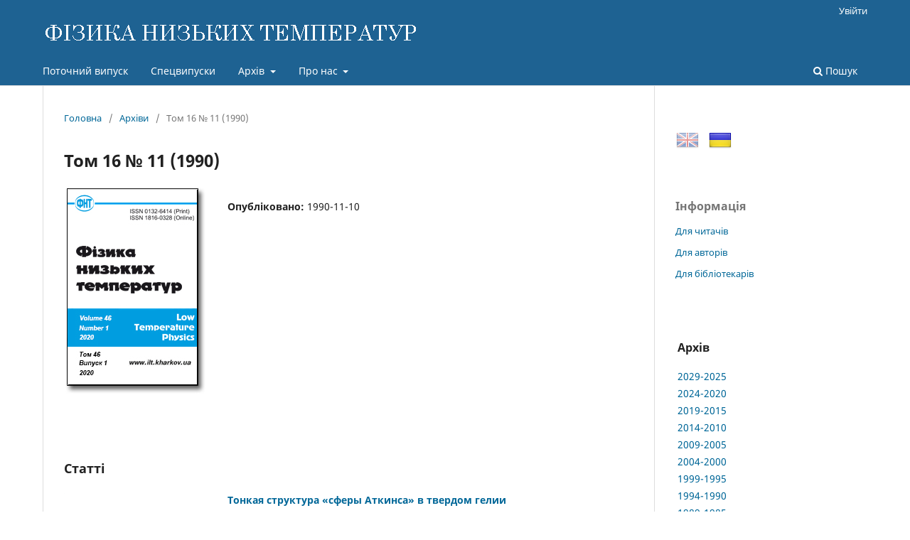

--- FILE ---
content_type: text/html; charset=utf-8
request_url: http://fnt.ilt.kharkiv.ua/index.php/fnt/issue/view/i16-11
body_size: 35295
content:
<!DOCTYPE html>
<html lang="uk-UA" xml:lang="uk-UA">
<head>
	<meta charset="utf-8">
	<meta name="viewport" content="width=device-width, initial-scale=1.0">
	<title>
		Том 16 № 11 (1990)
							| ФІЗИКА НИЗЬКИХ ТЕМПЕРАТУР
			</title>

	
<link rel="icon" href="http://fnt.ilt.kharkiv.ua/public/journals/1/favicon_uk_UA.ico">
<meta name="generator" content="Open Journal Systems 3.3.0.5">
<meta name="description" content="Фізика низьких темпеpатуp - щомісячний науковий журнал видається ФТІНТ НАН України, Харків">
<meta name="keywords" content="журнал, фізика, низьких, темпеpатуp, Харків, Україна, ФНТ, ФТІНТ, ISSN 0132-6414, ISSN 1816-0328">
<script src="/js/jquery-latest.min.js" type="text/javascript"></script> 
<script src="/js/menu.js"></script>
	<link rel="stylesheet" href="http://fnt.ilt.kharkiv.ua/index.php/fnt/$$$call$$$/page/page/css?name=stylesheet" type="text/css" /><link rel="stylesheet" href="http://fnt.ilt.kharkiv.ua/index.php/fnt/$$$call$$$/page/page/css?name=font" type="text/css" /><link rel="stylesheet" href="http://fnt.ilt.kharkiv.ua/lib/pkp/styles/fontawesome/fontawesome.css?v=3.3.0.5" type="text/css" /><link rel="stylesheet" href="http://fnt.ilt.kharkiv.ua/public/journals/1/styleSheet.css?d=2021-01-13+16%3A50%3A27" type="text/css" />
</head>
<body class="pkp_page_issue pkp_op_view has_site_logo" dir="ltr">

	<div class="pkp_structure_page">

				<header class="pkp_structure_head" id="headerNavigationContainer" role="banner">
						 <nav class="cmp_skip_to_content" aria-label="Jump to content links">
	<a href="#pkp_content_main">Перейти до головного</a>
	<a href="#siteNav">Перейти в головне навігаційне меню</a>
		<a href="#pkp_content_footer">Перейти на нижній колонтитул сайту</a>
</nav>

			<div class="pkp_head_wrapper">

				<div class="pkp_site_name_wrapper">
					<button class="pkp_site_nav_toggle">
						<span>Open Menu</span>
					</button>
										<div class="pkp_site_name">
																<a href="						http://fnt.ilt.kharkiv.ua/index.php/fnt/index
					" class="is_img">
							<img src="http://fnt.ilt.kharkiv.ua/public/journals/1/pageHeaderLogoImage_uk_UA.gif" width="530" height="40" alt="ФІЗИКА НИЗЬКИХ ТЕМПЕРАТУР" />
						</a>
										</div>
				</div>

				
				<nav class="pkp_site_nav_menu" aria-label="Навігація сайту">
					<a id="siteNav"></a>
					<div class="pkp_navigation_primary_row">
						<div class="pkp_navigation_primary_wrapper">
																				<ul id="navigationPrimary" class="pkp_navigation_primary pkp_nav_list">
								<li class="">
				<a href="http://fnt.ilt.kharkiv.ua/index.php/fnt/issue/current">
					Поточний випуск
				</a>
							</li>
								<li class="">
				<a href="http://fnt.ilt.kharkiv.ua/index.php/fnt/specials">
					Спецвипуски
				</a>
							</li>
								<li class="">
				<a href="http://fnt.ilt.kharkiv.ua/index.php/fnt/arch">
					Архів
				</a>
									<ul>
																					<li class="">
									<a href="http://fnt.ilt.kharkiv.ua/index.php/fnt/arch11">
										Архів 2029-2025
									</a>
								</li>
																												<li class="">
									<a href="http://fnt.ilt.kharkiv.ua/index.php/fnt/arch10">
										Архів 2024-2020
									</a>
								</li>
																												<li class="">
									<a href="http://fnt.ilt.kharkiv.ua/index.php/fnt/arch9">
										Архів 2019-2015
									</a>
								</li>
																												<li class="">
									<a href="http://fnt.ilt.kharkiv.ua/index.php/fnt/arch8">
										Архів 2014-2010
									</a>
								</li>
																												<li class="">
									<a href="http://fnt.ilt.kharkiv.ua/index.php/fnt/arch7">
										Архів 2009-2005
									</a>
								</li>
																												<li class="">
									<a href="http://fnt.ilt.kharkiv.ua/index.php/fnt/arch6">
										Архів 2004-2000
									</a>
								</li>
																												<li class="">
									<a href="http://fnt.ilt.kharkiv.ua/index.php/fnt/arch5">
										Архів 1999-1995
									</a>
								</li>
																												<li class="">
									<a href="http://fnt.ilt.kharkiv.ua/index.php/fnt/arch4">
										Архів 1994-1990
									</a>
								</li>
																												<li class="">
									<a href="http://fnt.ilt.kharkiv.ua/index.php/fnt/arch3">
										Архів 1989-1985
									</a>
								</li>
																												<li class="">
									<a href="http://fnt.ilt.kharkiv.ua/index.php/fnt/arch2">
										Архів 1984-1980
									</a>
								</li>
																												<li class="">
									<a href="http://fnt.ilt.kharkiv.ua/index.php/fnt/arch1">
										Архів 1979-1975
									</a>
								</li>
																		</ul>
							</li>
								<li class="">
				<a href="http://fnt.ilt.kharkiv.ua/index.php/fnt/about">
					Про нас
				</a>
									<ul>
																					<li class="">
									<a href="http://fnt.ilt.kharkiv.ua/index.php/fnt/about">
										Про журнал
									</a>
								</li>
																												<li class="">
									<a href="http://fnt.ilt.kharkiv.ua/index.php/fnt/about/submissions">
										Подання
									</a>
								</li>
																												<li class="">
									<a href="http://fnt.ilt.kharkiv.ua/index.php/fnt/about/Review">
										Процедура рецензування
									</a>
								</li>
																												<li class="">
									<a href="http://fnt.ilt.kharkiv.ua/index.php/fnt/about/Ethics">
										Редакційна етика
									</a>
								</li>
																												<li class="">
									<a href="http://fnt.ilt.kharkiv.ua/index.php/fnt/about/editorialTeam">
										Редакційний штат
									</a>
								</li>
																												<li class="">
									<a href="http://fnt.ilt.kharkiv.ua/index.php/fnt/about/royalty">
										Роялті
									</a>
								</li>
																												<li class="">
									<a href="http://fnt.ilt.kharkiv.ua/index.php/fnt/about/privacy">
										Заява про конфіденційність
									</a>
								</li>
																												<li class="">
									<a href="http://fnt.ilt.kharkiv.ua/index.php/fnt/about/contact">
										Контактна інформація
									</a>
								</li>
																		</ul>
							</li>
			</ul>

				

																						<div class="pkp_navigation_search_wrapper">
									<a href="http://fnt.ilt.kharkiv.ua/index.php/fnt/search" class="pkp_search pkp_search_desktop">
										<span class="fa fa-search" aria-hidden="true"></span>
										Пошук
									</a>
								</div>
													</div>
					</div>
					<div class="pkp_navigation_user_wrapper" id="navigationUserWrapper">
							<ul id="navigationUser" class="pkp_navigation_user pkp_nav_list">
															<li class="profile">
				<a href="http://fnt.ilt.kharkiv.ua/index.php/fnt/login">
					Увійти
				</a>
							</li>
										</ul>

					</div>
				</nav>
			</div><!-- .pkp_head_wrapper -->
		</header><!-- .pkp_structure_head -->

						<div class="pkp_structure_content has_sidebar">
			<div class="pkp_structure_main" role="main">
				<a id="pkp_content_main"></a>

<div class="page page_issue">

				<nav class="cmp_breadcrumbs" role="navigation" aria-label="Ви тут:">
	<ol>
		<li>
			<a href="http://fnt.ilt.kharkiv.ua/index.php/fnt/index">
				Головна
			</a>
			<span class="separator">/</span>
		</li>
		<li>
			<a href="http://fnt.ilt.kharkiv.ua/index.php/fnt/issue/archive">
				Архіви
			</a>
			<span class="separator">/</span>
		</li>
		<li class="current" aria-current="page">
			<span aria-current="page">
									Том 16 № 11 (1990)
							</span>
		</li>
	</ol>
</nav>
		<h1>
			Том 16 № 11 (1990)
		</h1>
			<div class="obj_issue_toc">

		
		<div class="heading">

									<a class="cover" href="http://fnt.ilt.kharkiv.ua/index.php/fnt/issue/view/i16-11">
								<img src="http://fnt.ilt.kharkiv.ua/public/journals/1/cover_issue_16_11_en_US.png" alt="					View Том 16 № 11 (1990)
				">
			</a>
		
				
												
							<div class="published">
				<span class="label">
					Опубліковано:
				</span>
				<span class="value">
					1990-11-10
				</span>
			</div>
			</div>

		
		<div class="sections">
			<div style="margin-bottom: 3em;">
									<h2>
					Статті
				</h2>
						<ul class="cmp_article_list">
									<li>
						
	
<div class="obj_article_summary">
			<div class="cover">
			<a href="http://fnt.ilt.kharkiv.ua/index.php/fnt/article/view/f16-1363r" class="file">
								<img
					src="http://fnt.ilt.kharkiv.ua/public/journals/1/submission_16_1363_en_US.png"
					alt=""
				>
			</a>
		</div>
	
	<h3 class="title">
		<a id="article-3155" href="http://fnt.ilt.kharkiv.ua/index.php/fnt/article/view/f16-1363r">
			Тонкая структура «сферы Аткинса» в твердом гелии
					</a>
	</h3>

		<div class="meta">
				<div class="authors">
			С. Г. ПОТАПОВ, Л. П. СУХАНОВ
		</div>
		
							<div class="pages">
				1363-1367
			</div>
		
		
	</div>
	
			<ul class="galleys_links">
																									<li>
																										
	
							

<a class="obj_galley_link pdf" href="http://fnt.ilt.kharkiv.ua/index.php/fnt/article/view/f16-1363r/3155" aria-labelledby=article-3155>

		
	pdf (Русский)

	</a>
				</li>
					</ul>
	
	
</div>
					</li>
									<li>
						
	
<div class="obj_article_summary">
			<div class="cover">
			<a href="http://fnt.ilt.kharkiv.ua/index.php/fnt/article/view/f16-1368r" class="file">
								<img
					src="http://fnt.ilt.kharkiv.ua/public/journals/1/submission_16_1368_en_US.png"
					alt=""
				>
			</a>
		</div>
	
	<h3 class="title">
		<a id="article-3156" href="http://fnt.ilt.kharkiv.ua/index.php/fnt/article/view/f16-1368r">
			Коллективные возбуждения в сверхтекучей ферми-жидкости
					</a>
	</h3>

		<div class="meta">
				<div class="authors">
			В. В. КРАСИЛЬНИКОВ, А. А. РОЖКОВ, А. А. ЯЦЕНКО
		</div>
		
							<div class="pages">
				1368-1376
			</div>
		
		
	</div>
	
			<ul class="galleys_links">
																									<li>
																										
	
							

<a class="obj_galley_link pdf" href="http://fnt.ilt.kharkiv.ua/index.php/fnt/article/view/f16-1368r/3156" aria-labelledby=article-3156>

		
	pdf (Русский)

	</a>
				</li>
					</ul>
	
	
</div>
					</li>
									<li>
						
	
<div class="obj_article_summary">
			<div class="cover">
			<a href="http://fnt.ilt.kharkiv.ua/index.php/fnt/article/view/f16-1377r" class="file">
								<img
					src="http://fnt.ilt.kharkiv.ua/public/journals/1/submission_16_1377_en_US.png"
					alt=""
				>
			</a>
		</div>
	
	<h3 class="title">
		<a id="article-3157" href="http://fnt.ilt.kharkiv.ua/index.php/fnt/article/view/f16-1377r">
			Форма кривой сосуществования вблизи критической точки неона и дейтероводорода
					</a>
	</h3>

		<div class="meta">
				<div class="authors">
			Е. Т. ШИМАНСКАЯ, А. В. ОЛЕЙНИКОВА, Ю. И. ШИМАНСКИЙ
		</div>
		
							<div class="pages">
				1377-1382
			</div>
		
		
	</div>
	
			<ul class="galleys_links">
																									<li>
																										
	
							

<a class="obj_galley_link pdf" href="http://fnt.ilt.kharkiv.ua/index.php/fnt/article/view/f16-1377r/3157" aria-labelledby=article-3157>

		
	pdf (Русский)

	</a>
				</li>
					</ul>
	
	
</div>
					</li>
									<li>
						
	
<div class="obj_article_summary">
			<div class="cover">
			<a href="http://fnt.ilt.kharkiv.ua/index.php/fnt/article/view/f16-1383r" class="file">
								<img
					src="http://fnt.ilt.kharkiv.ua/public/journals/1/submission_16_1383_en_US.png"
					alt=""
				>
			</a>
		</div>
	
	<h3 class="title">
		<a id="article-3158" href="http://fnt.ilt.kharkiv.ua/index.php/fnt/article/view/f16-1383r">
			Тепловое расширение твердого дейтероводорода при гелиевых температурах
					</a>
	</h3>

		<div class="meta">
				<div class="authors">
			А. Н. АЛЕКСАНДРОВСКИЙ, В. В. ПАЛЕЙ, А. В. СОЛДАТОВ, В. С. ПАРБУЗИН
		</div>
		
							<div class="pages">
				1383-1386
			</div>
		
		
	</div>
	
			<ul class="galleys_links">
																									<li>
																										
	
							

<a class="obj_galley_link pdf" href="http://fnt.ilt.kharkiv.ua/index.php/fnt/article/view/f16-1383r/3158" aria-labelledby=article-3158>

		
	pdf (Русский)

	</a>
				</li>
					</ul>
	
	
</div>
					</li>
									<li>
						
	
<div class="obj_article_summary">
			<div class="cover">
			<a href="http://fnt.ilt.kharkiv.ua/index.php/fnt/article/view/f16-1387r" class="file">
								<img
					src="http://fnt.ilt.kharkiv.ua/public/journals/1/submission_16_1387_en_US.png"
					alt=""
				>
			</a>
		</div>
	
	<h3 class="title">
		<a id="article-3159" href="http://fnt.ilt.kharkiv.ua/index.php/fnt/article/view/f16-1387r">
			Рентгеновские фотоэлектронные спектры La<sub>2</sub>CuO<sub>4</sub>, легированного стронцием и скандием
					</a>
	</h3>

		<div class="meta">
				<div class="authors">
			М. В. ДОБРОТВОРСКАЯ, М. А. ОБОЛЕНСКИЙ, Ю. Б. ПОЛТОРАЦКИЙ, В. Л. СОБОЛЕВ
		</div>
		
							<div class="pages">
				1387-1395
			</div>
		
		
	</div>
	
			<ul class="galleys_links">
																									<li>
																										
	
							

<a class="obj_galley_link pdf" href="http://fnt.ilt.kharkiv.ua/index.php/fnt/article/view/f16-1387r/3159" aria-labelledby=article-3159>

		
	pdf (Русский)

	</a>
				</li>
					</ul>
	
	
</div>
					</li>
									<li>
						
	
<div class="obj_article_summary">
			<div class="cover">
			<a href="http://fnt.ilt.kharkiv.ua/index.php/fnt/article/view/f16-1395r" class="file">
								<img
					src="http://fnt.ilt.kharkiv.ua/public/journals/1/submission_16_1395_en_US.png"
					alt=""
				>
			</a>
		</div>
	
	<h3 class="title">
		<a id="article-3160" href="http://fnt.ilt.kharkiv.ua/index.php/fnt/article/view/f16-1395r">
			ЭДС Холла  в условиях акусто-электронной нелинейности в висмуте
					</a>
	</h3>

		<div class="meta">
				<div class="authors">
			С. В. БЕНГУС, Ю. А. БОГОД, П. Е. ФИНКЕЛЬ
		</div>
		
							<div class="pages">
				1395-1397
			</div>
		
		
	</div>
	
			<ul class="galleys_links">
																									<li>
																										
	
							

<a class="obj_galley_link pdf" href="http://fnt.ilt.kharkiv.ua/index.php/fnt/article/view/f16-1395r/3160" aria-labelledby=article-3160>

		
	pdf (Русский)

	</a>
				</li>
					</ul>
	
	
</div>
					</li>
									<li>
						
	
<div class="obj_article_summary">
			<div class="cover">
			<a href="http://fnt.ilt.kharkiv.ua/index.php/fnt/article/view/f16-1398r" class="file">
								<img
					src="http://fnt.ilt.kharkiv.ua/public/journals/1/submission_16_1398_en_US.png"
					alt=""
				>
			</a>
		</div>
	
	<h3 class="title">
		<a id="article-3161" href="http://fnt.ilt.kharkiv.ua/index.php/fnt/article/view/f16-1398r">
			Автоколебания в системе с <i>S</i>-образной    ВАХ <i>n-s</i> контакта
					</a>
	</h3>

		<div class="meta">
				<div class="authors">
			Ю. Н. ЦЗЯН, О. Г. ШЕВЧЕНКО
		</div>
		
							<div class="pages">
				1398-1403
			</div>
		
		
	</div>
	
			<ul class="galleys_links">
																									<li>
																										
	
							

<a class="obj_galley_link pdf" href="http://fnt.ilt.kharkiv.ua/index.php/fnt/article/view/f16-1398r/3161" aria-labelledby=article-3161>

		
	pdf (Русский)

	</a>
				</li>
					</ul>
	
	
</div>
					</li>
									<li>
						
	
<div class="obj_article_summary">
			<div class="cover">
			<a href="http://fnt.ilt.kharkiv.ua/index.php/fnt/article/view/f16-1404r" class="file">
								<img
					src="http://fnt.ilt.kharkiv.ua/public/journals/1/submission_16_1404_en_US.png"
					alt=""
				>
			</a>
		</div>
	
	<h3 class="title">
		<a id="article-3162" href="http://fnt.ilt.kharkiv.ua/index.php/fnt/article/view/f16-1404r">
			Скачки кондактанса и квантование магнитного потока в баллистических микроконтактах
					</a>
	</h3>

		<div class="meta">
				<div class="authors">
			Э. Н. БОГАЧЕК, А. М. ЗАГОСКИН, И. О. КУЛИК
		</div>
		
							<div class="pages">
				1404-1411
			</div>
		
		
	</div>
	
			<ul class="galleys_links">
																									<li>
																										
	
							

<a class="obj_galley_link pdf" href="http://fnt.ilt.kharkiv.ua/index.php/fnt/article/view/f16-1404r/3162" aria-labelledby=article-3162>

		
	pdf (Русский)

	</a>
				</li>
					</ul>
	
	
</div>
					</li>
									<li>
						
	
<div class="obj_article_summary">
			<div class="cover">
			<a href="http://fnt.ilt.kharkiv.ua/index.php/fnt/article/view/f16-1412r" class="file">
								<img
					src="http://fnt.ilt.kharkiv.ua/public/journals/1/submission_16_1412_en_US.png"
					alt=""
				>
			</a>
		</div>
	
	<h3 class="title">
		<a id="article-3163" href="http://fnt.ilt.kharkiv.ua/index.php/fnt/article/view/f16-1412r">
			Диффузия солитонов и спиновые корреляционные функции одномерного легкоплоскостного ферромагнетика
					</a>
	</h3>

		<div class="meta">
				<div class="authors">
			Б. А. ИВАНОВ, А. К. КОЛЕЖУК, Ю. Н. МИЦАЙ
		</div>
		
							<div class="pages">
				1412-1423
			</div>
		
		
	</div>
	
			<ul class="galleys_links">
																									<li>
																										
	
							

<a class="obj_galley_link pdf" href="http://fnt.ilt.kharkiv.ua/index.php/fnt/article/view/f16-1412r/3163" aria-labelledby=article-3163>

		
	pdf (Русский)

	</a>
				</li>
					</ul>
	
	
</div>
					</li>
									<li>
						
	
<div class="obj_article_summary">
			<div class="cover">
			<a href="http://fnt.ilt.kharkiv.ua/index.php/fnt/article/view/f16-1424r" class="file">
								<img
					src="http://fnt.ilt.kharkiv.ua/public/journals/1/submission_16_1424_en_US.png"
					alt=""
				>
			</a>
		</div>
	
	<h3 class="title">
		<a id="article-3164" href="http://fnt.ilt.kharkiv.ua/index.php/fnt/article/view/f16-1424r">
			Влияние давления до 2,0 ГПа на магнитное упорядочение в системе GdBa<sub>2</sub>Cu<sub>3</sub>O<sub>7-d</sub> (d ~ 1)
					</a>
	</h3>

		<div class="meta">
				<div class="authors">
			В. П. ДЬЯКОНОВ, Г. Г. ЛЕВЧЕНКО, В. И. МАРКОВИЧ, А. В. ОЛЕЙНИК, П. И. ПОЛЯКОВ, И. М. ФИТА
		</div>
		
							<div class="pages">
				1424-1427
			</div>
		
		
	</div>
	
			<ul class="galleys_links">
																									<li>
																										
	
							

<a class="obj_galley_link pdf" href="http://fnt.ilt.kharkiv.ua/index.php/fnt/article/view/f16-1424r/3164" aria-labelledby=article-3164>

		
	pdf (Русский)

	</a>
				</li>
					</ul>
	
	
</div>
					</li>
									<li>
						
	
<div class="obj_article_summary">
			<div class="cover">
			<a href="http://fnt.ilt.kharkiv.ua/index.php/fnt/article/view/f16-1428r" class="file">
								<img
					src="http://fnt.ilt.kharkiv.ua/public/journals/1/submission_16_1428_en_US.png"
					alt=""
				>
			</a>
		</div>
	
	<h3 class="title">
		<a id="article-3165" href="http://fnt.ilt.kharkiv.ua/index.php/fnt/article/view/f16-1428r">
			Магнитная симметрия и спиновая динамика обменно неколлинеарных антиферромагнетиков со структурой CsNiCl<sub>3</sub>
					</a>
	</h3>

		<div class="meta">
				<div class="authors">
			И. М. ВИТЕБСКИЙ, В. Л. СОБОЛЕВ, А. А. ЧАБАНОВ
		</div>
		
							<div class="pages">
				1428-1434
			</div>
		
		
	</div>
	
			<ul class="galleys_links">
																									<li>
																										
	
							

<a class="obj_galley_link pdf" href="http://fnt.ilt.kharkiv.ua/index.php/fnt/article/view/f16-1428r/3165" aria-labelledby=article-3165>

		
	pdf (Русский)

	</a>
				</li>
					</ul>
	
	
</div>
					</li>
									<li>
						
	
<div class="obj_article_summary">
			<div class="cover">
			<a href="http://fnt.ilt.kharkiv.ua/index.php/fnt/article/view/f16-1435r" class="file">
								<img
					src="http://fnt.ilt.kharkiv.ua/public/journals/1/submission_16_1435_en_US.png"
					alt=""
				>
			</a>
		</div>
	
	<h3 class="title">
		<a id="article-3166" href="http://fnt.ilt.kharkiv.ua/index.php/fnt/article/view/f16-1435r">
			О температурных аномалиях магнитоэлектрической   и магнитной восприимчивостей никель-йодистого борацита
					</a>
	</h3>

		<div class="meta">
				<div class="authors">
			И. Е. ЧУПИС
		</div>
		
							<div class="pages">
				1435-1438
			</div>
		
		
	</div>
	
			<ul class="galleys_links">
																									<li>
																										
	
							

<a class="obj_galley_link pdf" href="http://fnt.ilt.kharkiv.ua/index.php/fnt/article/view/f16-1435r/3166" aria-labelledby=article-3166>

		
	pdf (Русский)

	</a>
				</li>
					</ul>
	
	
</div>
					</li>
									<li>
						
	
<div class="obj_article_summary">
			<div class="cover">
			<a href="http://fnt.ilt.kharkiv.ua/index.php/fnt/article/view/f16-1439r" class="file">
								<img
					src="http://fnt.ilt.kharkiv.ua/public/journals/1/submission_16_1439_en_US.png"
					alt=""
				>
			</a>
		</div>
	
	<h3 class="title">
		<a id="article-3167" href="http://fnt.ilt.kharkiv.ua/index.php/fnt/article/view/f16-1439r">
			Солитоны в ферримагнетиках, близких к точке компенсации
					</a>
	</h3>

		<div class="meta">
				<div class="authors">
			А. А. ЖМУДСКИЙ, Б. А. ИВАНОВ, Г. К. ОКСЮК, А. Л. СУКСТАНСКИЙ
		</div>
		
							<div class="pages">
				1439-1452
			</div>
		
		
	</div>
	
			<ul class="galleys_links">
																									<li>
																										
	
							

<a class="obj_galley_link pdf" href="http://fnt.ilt.kharkiv.ua/index.php/fnt/article/view/f16-1439r/3167" aria-labelledby=article-3167>

		
	pdf (Русский)

	</a>
				</li>
					</ul>
	
	
</div>
					</li>
									<li>
						
	
<div class="obj_article_summary">
			<div class="cover">
			<a href="http://fnt.ilt.kharkiv.ua/index.php/fnt/article/view/f16-1453r" class="file">
								<img
					src="http://fnt.ilt.kharkiv.ua/public/journals/1/submission_16_1453_en_US.png"
					alt=""
				>
			</a>
		</div>
	
	<h3 class="title">
		<a id="article-3168" href="http://fnt.ilt.kharkiv.ua/index.php/fnt/article/view/f16-1453r">
			Обнаружение щели низкочастотной моды АФМР и магнитных фазовых переходов в Gd<sub>2</sub>CuO<sub>4</sub>
					</a>
	</h3>

		<div class="meta">
				<div class="authors">
			А. И. ЗВЯГИН, А. А. СТЕПАНОВ, В. А. ПАЩЕНКО, М.  И. КОБЕЦ, ПАНФИЛОВ А. С, С. Н. ВАРИЛО, Д. И. ЖИГУНОВ
		</div>
		
							<div class="pages">
				1453-1458
			</div>
		
		
	</div>
	
			<ul class="galleys_links">
																									<li>
																										
	
							

<a class="obj_galley_link pdf" href="http://fnt.ilt.kharkiv.ua/index.php/fnt/article/view/f16-1453r/3168" aria-labelledby=article-3168>

		
	pdf (Русский)

	</a>
				</li>
					</ul>
	
	
</div>
					</li>
									<li>
						
	
<div class="obj_article_summary">
			<div class="cover">
			<a href="http://fnt.ilt.kharkiv.ua/index.php/fnt/article/view/f16-1459r" class="file">
								<img
					src="http://fnt.ilt.kharkiv.ua/public/journals/1/submission_16_1459_en_US.png"
					alt=""
				>
			</a>
		</div>
	
	<h3 class="title">
		<a id="article-3169" href="http://fnt.ilt.kharkiv.ua/index.php/fnt/article/view/f16-1459r">
			Локальные колебания атомов водорода в V<sub>3</sub>Si
					</a>
	</h3>

		<div class="meta">
				<div class="authors">
			П. Г. ИВАНИЦКИЙ, В. М. ПАН, В. И. СЛИСЕНКО, А. Е. МОРОЗОВСКИЙ, А. А. ВАСИЛЬКЕВИЧ, Г. Ф. К0БЗЕНК0, В. Т. КРОТЕНКО, А. А. ШКОЛА
		</div>
		
							<div class="pages">
				1459-1462
			</div>
		
		
	</div>
	
			<ul class="galleys_links">
																									<li>
																										
	
							

<a class="obj_galley_link pdf" href="http://fnt.ilt.kharkiv.ua/index.php/fnt/article/view/f16-1459r/3169" aria-labelledby=article-3169>

		
	pdf (Русский)

	</a>
				</li>
					</ul>
	
	
</div>
					</li>
									<li>
						
	
<div class="obj_article_summary">
			<div class="cover">
			<a href="http://fnt.ilt.kharkiv.ua/index.php/fnt/article/view/f16-1463r" class="file">
								<img
					src="http://fnt.ilt.kharkiv.ua/public/journals/1/submission_16_1463_en_US.png"
					alt=""
				>
			</a>
		</div>
	
	<h3 class="title">
		<a id="article-3170" href="http://fnt.ilt.kharkiv.ua/index.php/fnt/article/view/f16-1463r">
			Взаимодействие  акустических волн и проводниках. Стохастический режим
					</a>
	</h3>

		<div class="meta">
				<div class="authors">
			В. Я. ДЕМИХОВСКИЙ, Г. М. МАКСИМОВА
		</div>
		
							<div class="pages">
				1463-1471
			</div>
		
		
	</div>
	
			<ul class="galleys_links">
																									<li>
																										
	
							

<a class="obj_galley_link pdf" href="http://fnt.ilt.kharkiv.ua/index.php/fnt/article/view/f16-1463r/3170" aria-labelledby=article-3170>

		
	pdf (Русский)

	</a>
				</li>
					</ul>
	
	
</div>
					</li>
									<li>
						
	
<div class="obj_article_summary">
			<div class="cover">
			<a href="http://fnt.ilt.kharkiv.ua/index.php/fnt/article/view/f16-1472r" class="file">
								<img
					src="http://fnt.ilt.kharkiv.ua/public/journals/1/submission_16_1472_en_US.png"
					alt=""
				>
			</a>
		</div>
	
	<h3 class="title">
		<a id="article-3171" href="http://fnt.ilt.kharkiv.ua/index.php/fnt/article/view/f16-1472r">
			Самомодулированные нелинейные сдвиговые поверхностные акустические волны в кристаллах
					</a>
	</h3>

		<div class="meta">
				<div class="authors">
			В. И. ГОРЕНЦВЕЙГ, КИВШАРЪ Ю. С, А. М. КОСЕВИЧ, Е. С. СЫРКИН
		</div>
		
							<div class="pages">
				1472-1482
			</div>
		
		
	</div>
	
			<ul class="galleys_links">
																									<li>
																										
	
							

<a class="obj_galley_link pdf" href="http://fnt.ilt.kharkiv.ua/index.php/fnt/article/view/f16-1472r/3171" aria-labelledby=article-3171>

		
	pdf (Русский)

	</a>
				</li>
					</ul>
	
	
</div>
					</li>
									<li>
						
	
<div class="obj_article_summary">
			<div class="cover">
			<a href="http://fnt.ilt.kharkiv.ua/index.php/fnt/article/view/f16-1483r" class="file">
								<img
					src="http://fnt.ilt.kharkiv.ua/public/journals/1/submission_16_1483_en_US.png"
					alt=""
				>
			</a>
		</div>
	
	<h3 class="title">
		<a id="article-3172" href="http://fnt.ilt.kharkiv.ua/index.php/fnt/article/view/f16-1483r">
			Прямые измерения плотности критического тока в монокристаллах YBa<sub>2</sub>Cu<sub>3</sub>O<sub>7-<i>х</i></sub>
					</a>
	</h3>

		<div class="meta">
				<div class="authors">
			В. М. ДМИТРИЕВ, О. Р. ПРИХОДЬКО, Е. В. ХРИСТЕНКО, А. В. БОНДАРЕНКО, М. А. ОБОЛЕНСКИЙ
		</div>
		
							<div class="pages">
				1483-1486
			</div>
		
		
	</div>
	
			<ul class="galleys_links">
																									<li>
																										
	
							

<a class="obj_galley_link pdf" href="http://fnt.ilt.kharkiv.ua/index.php/fnt/article/view/f16-1483r/3172" aria-labelledby=article-3172>

		
	pdf (Русский)

	</a>
				</li>
					</ul>
	
	
</div>
					</li>
									<li>
						
	
<div class="obj_article_summary">
			<div class="cover">
			<a href="http://fnt.ilt.kharkiv.ua/index.php/fnt/article/view/f16-1487r" class="file">
								<img
					src="http://fnt.ilt.kharkiv.ua/public/journals/1/submission_16_1487_en_US.png"
					alt=""
				>
			</a>
		</div>
	
	<h3 class="title">
		<a id="article-3173" href="http://fnt.ilt.kharkiv.ua/index.php/fnt/article/view/f16-1487r">
			ТРЕТЬЯ республиканская   школа   по   физике   низких   температур   (Гурзуф, 21-30 апреля 1990 г.)
					</a>
	</h3>

		<div class="meta">
				<div class="authors">
			Редакція ФНТ
		</div>
		
							<div class="pages">
				1487-1490
			</div>
		
		
	</div>
	
			<ul class="galleys_links">
																									<li>
																										
	
							

<a class="obj_galley_link pdf" href="http://fnt.ilt.kharkiv.ua/index.php/fnt/article/view/f16-1487r/3173" aria-labelledby=article-3173>

		
	pdf (Русский)

	</a>
				</li>
					</ul>
	
	
</div>
					</li>
							</ul>
				</div>
		</div><!-- .sections -->
</div>
	</div>

	</div><!-- pkp_structure_main -->

									<div class="pkp_structure_sidebar left" role="complementary" aria-label="Бічна панель">
				<div class="pkp_block block_custom" id="customblock-flags">
	<h2 class="title pkp_screen_reader">flags</h2>
	<div class="content">
		<p><a class="icon" href="/index.php/journal/user/setLocale/en_US?source={$smarty.server.REQUEST_URI}"><img style="margin-left: 1px; opacity: 0.5;" title="English" src="/public/site/images//flag32_en.png" alt="English" width="32" height="32"></a> <a class="icon" href="/index.php/journal/user/setLocale/uk_UA?source={$smarty.server.REQUEST_URI}"><img style="margin-left: 10px; opacity: 1.0;" title="Ukrainian" src="/public/site/images/flag32_ua.png" alt="Ukrainian" width="32" height="32"></a></p>
	</div>
</div>
<div class="pkp_block block_information">
	<h2 class="title">Інформація</h2>
	<div class="content">
		<ul>
							<li>
					<a href="http://fnt.ilt.kharkiv.ua/index.php/fnt/information/readers">
						Для читачів
					</a>
				</li>
										<li>
					<a href="http://fnt.ilt.kharkiv.ua/index.php/fnt/information/authors">
						Для авторів
					</a>
				</li>
										<li>
					<a href="http://fnt.ilt.kharkiv.ua/index.php/fnt/information/librarians">
						Для бібліотекарів
					</a>
				</li>
					</ul>
	</div>
</div>
<div class="pkp_block block_custom" id="customblock-ablock">
	<h2 class="title pkp_screen_reader">ablock</h2>
	<div class="content">
		<table class="issn" border="0" width="100%" align="top">
<tbody>
<tr>
<td>
<h3>Архів</h3>
</td>
</tr>
<tr>
<td><a href="/index.php/fnt/arch11">2029-2025</a></td>
</tr>
<tr>
<td><a href="/index.php/fnt/arch10">2024-2020</a></td>
</tr>
<tr>
<td><a href="/index.php/fnt/arch9">2019-2015</a></td>
</tr>
<tr>
<td><a href="/index.php/fnt/arch8">2014-2010</a></td>
</tr>
<tr>
<td><a href="/index.php/fnt/arch7">2009-2005</a></td>
</tr>
<tr>
<td><a href="/index.php/fnt/arch6">2004-2000</a></td>
</tr>
<tr>
<td><a href="/index.php/fnt/arch5">1999-1995</a></td>
</tr>
<tr>
<td><a href="/index.php/fnt/arch4">1994-1990</a></td>
</tr>
<tr>
<td><a href="/index.php/fnt/arch3">1989-1985</a></td>
</tr>
<tr>
<td><a href="/index.php/fnt/arch2">1984-1980</a></td>
</tr>
<tr>
<td><a href="/index.php/fnt/arch1">1979-1975</a></td>
</tr>
</tbody>
</table>
	</div>
</div>
<div class="pkp_block block_custom" id="customblock-impactfactor">
	<h2 class="title pkp_screen_reader">impactfactor</h2>
	<div class="content">
		<table class="impf" border="0" align="center">
<tbody>
<tr>
<td colspan="2">2023 Journal Citation Reports® (Clarivate, 2024)</td>
</tr>
<tr>
<td><span style="font-size: small;">Total Cites</span></td>
<td>1.831</td>
</tr>
<tr>
<td><span style="font-size: small;">Five Year Impact Factor</span></td>
<td><span style="font-size: small;">0.7</span></td>
</tr>
<tr>
<td><span style="font-size: small;">Impact Factor</span></td>
<td><strong><a href="/index.php/fnt/jif"> <span style="font-size: small;">0.8</span></a></strong></td>
</tr>
<tr>
<td><span style="font-size: small;">Immediacy Index</span></td>
<td><span style="font-size: small;">0.2</span></td>
</tr>
<tr>
<td><span style="font-size: small;">Cited Half-Life</span></td>
<td><span style="font-size: small;">9.2</span></td>
</tr>
<tr>
<td><span style="font-size: small;">EigenFactor Score</span></td>
<td>0.00087</td>
</tr>
<tr>
<td><span style="font-size: small;">Article Influence Score</span></td>
<td><span style="font-size: small;">0.137</span></td>
</tr>
</tbody>
</table>
	</div>
</div>

			</div><!-- pkp_sidebar.left -->
			</div><!-- pkp_structure_content -->

<div class="pkp_structure_footer_wrapper" role="contentinfo">
	<a id="pkp_content_footer"></a>

	<div class="pkp_structure_footer">

					<div class="pkp_footer_content">
				<div align="center">Copyright © 1995-2021 <a href="http://ilt.kharkov.ua/index_u.html" target="_top">B. Verkin ILTPE of NASU</a>. All rights reserved.<br />ISSN: 0132-6414 (Print) | ISSN: 1816-0328 (Online)</div>
			</div>
		
		<!--div class="pkp_brand_footer" role="complementary">
			<a href="http://fnt.ilt.kharkiv.ua/index.php/fnt/about/aboutThisPublishingSystem">
				<img alt="Про цю видавничу систему" src="http://fnt.ilt.kharkiv.ua/templates/images/ojs_brand.png">
			</a>
		</div-->
	</div>
</div><!-- pkp_structure_footer_wrapper -->

</div><!-- pkp_structure_page -->

<script src="http://fnt.ilt.kharkiv.ua/lib/pkp/lib/vendor/components/jquery/jquery.min.js?v=3.3.0.5" type="text/javascript"></script><script src="http://fnt.ilt.kharkiv.ua/lib/pkp/lib/vendor/components/jqueryui/jquery-ui.min.js?v=3.3.0.5" type="text/javascript"></script><script src="http://fnt.ilt.kharkiv.ua/plugins/themes/default/js/lib/popper/popper.js?v=3.3.0.5" type="text/javascript"></script><script src="http://fnt.ilt.kharkiv.ua/plugins/themes/default/js/lib/bootstrap/util.js?v=3.3.0.5" type="text/javascript"></script><script src="http://fnt.ilt.kharkiv.ua/plugins/themes/default/js/lib/bootstrap/dropdown.js?v=3.3.0.5" type="text/javascript"></script><script src="http://fnt.ilt.kharkiv.ua/plugins/themes/default/js/main.js?v=3.3.0.5" type="text/javascript"></script>


</body>
</html>
